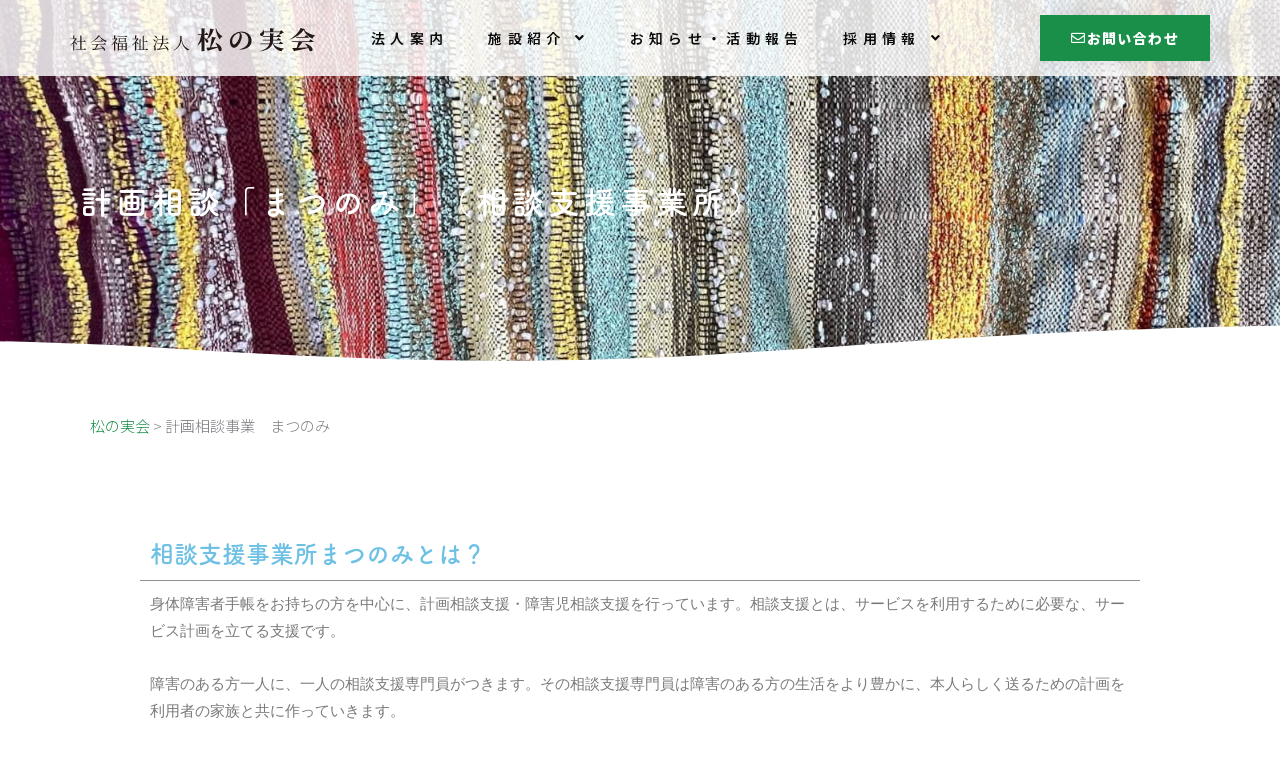

--- FILE ---
content_type: text/css
request_url: https://matsunomi-kai.com/wp-content/uploads/jet-menu/jet-menu-general.css?ver=1568349325
body_size: 231
content:
.jet-menu .jet-menu-item .top-level-link .jet-menu-icon {align-self:center; order:-1; }.jet-menu .jet-menu-item .sub-level-link .jet-menu-icon {align-self:center; order:-1; }.jet-menu .jet-menu-item .top-level-link .jet-menu-badge {flex:0 0 100%; width:0; order:-2; text-align:right; }.jet-menu .jet-menu-item .sub-level-link .jet-menu-badge {flex:0 0 100%; width:0; order:-2; text-align:right; }.jet-menu .jet-menu-item .top-level-link .jet-dropdown-arrow {align-self:center; order:2; }.jet-menu .jet-menu-item .sub-level-link .jet-dropdown-arrow {align-self:center; order:2; margin-left:auto !important; }.jet-menu  {justify-content:center !important; }.jet-menu ul.jet-sub-menu {min-width:200px; }.jet-mobile-menu-active .jet-menu-container .jet-mobile-menu-toggle-button {background-color:#0c5b15; }.jet-desktop-menu-active .jet-menu > .jet-menu-item {max-width:84%; }.jet-menu .jet-menu-badge {display:block; }.jet-menu-item-799 > .jet-sub-mega-menu {width:360px !important;; }.jet-menu-item-804 > .jet-sub-mega-menu {width:360px !important;; }

--- FILE ---
content_type: text/css
request_url: https://matsunomi-kai.com/wp-content/uploads/elementor/css/post-269.css?ver=1765177428
body_size: 1499
content:
.elementor-269 .elementor-element.elementor-element-f1fe94c > .elementor-element-populated{margin:0px 0px 0px 0px;--e-column-margin-right:0px;--e-column-margin-left:0px;}.elementor-widget-heading .elementor-heading-title{font-family:var( --e-global-typography-primary-font-family ), Sans-serif;font-weight:var( --e-global-typography-primary-font-weight );color:var( --e-global-color-primary );}.elementor-269 .elementor-element.elementor-element-6139928 > .elementor-widget-container{padding:60px 0px 0px 0px;}.elementor-269 .elementor-element.elementor-element-6139928{z-index:1;}.elementor-269 .elementor-element.elementor-element-6139928 .elementor-heading-title{font-family:"fot-tsukuardgothic-std", Sans-serif;font-size:32px;letter-spacing:4px;color:#ffffff;}.elementor-269 .elementor-element.elementor-element-224e85a:not(.elementor-motion-effects-element-type-background), .elementor-269 .elementor-element.elementor-element-224e85a > .elementor-motion-effects-container > .elementor-motion-effects-layer{background-image:url("https://matsunomi-kai.com/wp-content/uploads/2019/09/IMG_0592-コピー.jpg");background-size:cover;}.elementor-269 .elementor-element.elementor-element-224e85a > .elementor-background-overlay{background-color:rgba(0,0,0,0.87);opacity:0.5;transition:background 0.3s, border-radius 0.3s, opacity 0.3s;}.elementor-269 .elementor-element.elementor-element-224e85a > .elementor-container{min-height:380px;}.elementor-269 .elementor-element.elementor-element-224e85a{transition:background 0.3s, border 0.3s, border-radius 0.3s, box-shadow 0.3s;margin-top:-94px;margin-bottom:0px;}.elementor-269 .elementor-element.elementor-element-224e85a > .elementor-shape-bottom .elementor-shape-fill{fill:#ffffff;}.elementor-269 .elementor-element.elementor-element-224e85a > .elementor-shape-bottom svg{width:calc(179% + 1.3px);height:39px;transform:translateX(-50%) rotateY(180deg);}.elementor-269 .elementor-element.elementor-element-224e85a > .elementor-shape-bottom{z-index:2;pointer-events:none;}.elementor-269 .elementor-element.elementor-element-b391c1e > .elementor-element-populated{border-style:solid;border-width:0px 0px 1px 0px;border-color:#919191;}.elementor-269 .elementor-element.elementor-element-687a507 .elementor-heading-title{font-family:"fot-tsukuardgothic-std", Sans-serif;font-size:24px;}.elementor-269 .elementor-element.elementor-element-e62e0c6 > .elementor-container{max-width:1000px;}.elementor-widget-text-editor{font-family:var( --e-global-typography-text-font-family ), Sans-serif;font-weight:var( --e-global-typography-text-font-weight );color:var( --e-global-color-text );}.elementor-widget-text-editor.elementor-drop-cap-view-stacked .elementor-drop-cap{background-color:var( --e-global-color-primary );}.elementor-widget-text-editor.elementor-drop-cap-view-framed .elementor-drop-cap, .elementor-widget-text-editor.elementor-drop-cap-view-default .elementor-drop-cap{color:var( --e-global-color-primary );border-color:var( --e-global-color-primary );}.elementor-269 .elementor-element.elementor-element-00e881b > .elementor-container{max-width:1000px;}.elementor-269 .elementor-element.elementor-element-9dc8f80{--spacer-size:30px;}.elementor-269 .elementor-element.elementor-element-e3daf16 > .elementor-element-populated{border-style:solid;border-width:0px 0px 1px 0px;border-color:#919191;}.elementor-269 .elementor-element.elementor-element-6a0e5ae .elementor-heading-title{font-family:"fot-tsukuardgothic-std", Sans-serif;font-size:24px;}.elementor-269 .elementor-element.elementor-element-ff1e0fa > .elementor-container{max-width:1000px;}.elementor-bc-flex-widget .elementor-269 .elementor-element.elementor-element-968b6f9.elementor-column .elementor-widget-wrap{align-items:center;}.elementor-269 .elementor-element.elementor-element-968b6f9.elementor-column.elementor-element[data-element_type="column"] > .elementor-widget-wrap.elementor-element-populated{align-content:center;align-items:center;}.elementor-269 .elementor-element.elementor-element-d8ad304 > .elementor-widget-container{margin:0px 0px -24px 0px;}.elementor-269 .elementor-element.elementor-element-ad5cf4b > .elementor-container{max-width:1000px;}.elementor-269 .elementor-element.elementor-element-ad5cf4b{margin-top:0px;margin-bottom:4px;}.elementor-269 .elementor-element.elementor-element-0cc63bf{--spacer-size:50px;}.elementor-269 .elementor-element.elementor-element-7c9e323 > .elementor-element-populated{border-style:solid;border-width:0px 0px 1px 0px;border-color:#919191;}.elementor-269 .elementor-element.elementor-element-0153294 .elementor-heading-title{font-family:"fot-tsukuardgothic-std", Sans-serif;font-size:24px;}.elementor-269 .elementor-element.elementor-element-de8ffca > .elementor-container{max-width:1000px;}.elementor-bc-flex-widget .elementor-269 .elementor-element.elementor-element-cb49e3a.elementor-column .elementor-widget-wrap{align-items:center;}.elementor-269 .elementor-element.elementor-element-cb49e3a.elementor-column.elementor-element[data-element_type="column"] > .elementor-widget-wrap.elementor-element-populated{align-content:center;align-items:center;}.elementor-269 .elementor-element.elementor-element-4467001 > .elementor-widget-container{margin:0px 0px 6px 0px;}.elementor-269 .elementor-element.elementor-element-4467001 .elementor-heading-title{font-family:"fot-tsukuardgothic-std", Sans-serif;font-size:18px;color:#0c0c0c;}.elementor-269 .elementor-element.elementor-element-b872861 > .elementor-widget-container{margin:0px 0px -24px 0px;}.elementor-269 .elementor-element.elementor-element-7aea14e > .elementor-container{max-width:1000px;}.elementor-269 .elementor-element.elementor-element-7aea14e{margin-top:0px;margin-bottom:4px;}.elementor-bc-flex-widget .elementor-269 .elementor-element.elementor-element-7e3ad17.elementor-column .elementor-widget-wrap{align-items:center;}.elementor-269 .elementor-element.elementor-element-7e3ad17.elementor-column.elementor-element[data-element_type="column"] > .elementor-widget-wrap.elementor-element-populated{align-content:center;align-items:center;}.elementor-269 .elementor-element.elementor-element-dff02a6 > .elementor-widget-container{margin:0px 0px 6px 0px;}.elementor-269 .elementor-element.elementor-element-dff02a6 .elementor-heading-title{font-family:"fot-tsukuardgothic-std", Sans-serif;font-size:18px;color:#0c0c0c;}.elementor-269 .elementor-element.elementor-element-de3062f > .elementor-widget-container{margin:0px 0px -24px 0px;}.elementor-269 .elementor-element.elementor-element-959e430 > .elementor-container{max-width:1000px;}.elementor-269 .elementor-element.elementor-element-959e430{margin-top:0px;margin-bottom:4px;}.elementor-bc-flex-widget .elementor-269 .elementor-element.elementor-element-6c6bb5c.elementor-column .elementor-widget-wrap{align-items:center;}.elementor-269 .elementor-element.elementor-element-6c6bb5c.elementor-column.elementor-element[data-element_type="column"] > .elementor-widget-wrap.elementor-element-populated{align-content:center;align-items:center;}.elementor-269 .elementor-element.elementor-element-8fc3041 > .elementor-widget-container{margin:0px 0px 6px 0px;}.elementor-269 .elementor-element.elementor-element-8fc3041 .elementor-heading-title{font-family:"fot-tsukuardgothic-std", Sans-serif;font-size:18px;color:#0c0c0c;}.elementor-269 .elementor-element.elementor-element-d42ef86 > .elementor-widget-container{margin:0px 0px -24px 0px;}.elementor-269 .elementor-element.elementor-element-e82b9ea > .elementor-container{max-width:1000px;}.elementor-269 .elementor-element.elementor-element-e82b9ea{margin-top:0px;margin-bottom:4px;}.elementor-269 .elementor-element.elementor-element-3cb9394{--spacer-size:50px;}.elementor-269 .elementor-element.elementor-element-b3815f8 > .elementor-container > .elementor-column > .elementor-widget-wrap{align-content:center;align-items:center;}.elementor-269 .elementor-element.elementor-element-dd4204a:not(.elementor-motion-effects-element-type-background) > .elementor-widget-wrap, .elementor-269 .elementor-element.elementor-element-dd4204a > .elementor-widget-wrap > .elementor-motion-effects-container > .elementor-motion-effects-layer{background-color:#f2eed2;}.elementor-269 .elementor-element.elementor-element-dd4204a > .elementor-element-populated, .elementor-269 .elementor-element.elementor-element-dd4204a > .elementor-element-populated > .elementor-background-overlay, .elementor-269 .elementor-element.elementor-element-dd4204a > .elementor-background-slideshow{border-radius:10px 10px 10px 10px;}.elementor-269 .elementor-element.elementor-element-dd4204a > .elementor-element-populated{transition:background 0.3s, border 0.3s, border-radius 0.3s, box-shadow 0.3s;}.elementor-269 .elementor-element.elementor-element-dd4204a > .elementor-element-populated > .elementor-background-overlay{transition:background 0.3s, border-radius 0.3s, opacity 0.3s;}.elementor-bc-flex-widget .elementor-269 .elementor-element.elementor-element-fcf85e7.elementor-column .elementor-widget-wrap{align-items:center;}.elementor-269 .elementor-element.elementor-element-fcf85e7.elementor-column.elementor-element[data-element_type="column"] > .elementor-widget-wrap.elementor-element-populated{align-content:center;align-items:center;}.elementor-269 .elementor-element.elementor-element-368385a{text-align:center;}.elementor-269 .elementor-element.elementor-element-368385a .elementor-heading-title{font-family:"fot-tsukuardgothic-std", Sans-serif;font-size:24px;color:#0c0c0c;}.elementor-269 .elementor-element.elementor-element-0526d9b > .elementor-widget-container{margin:0px 0px 6px 0px;}.elementor-269 .elementor-element.elementor-element-0526d9b .elementor-heading-title{font-family:"fot-tsukuardgothic-std", Sans-serif;font-size:18px;color:#0c0c0c;}.elementor-269 .elementor-element.elementor-element-7e0aff2 > .elementor-widget-container{margin:0px 0px -24px 0px;}.elementor-269 .elementor-element.elementor-element-b3815f8 > .elementor-container{max-width:700px;}.elementor-269 .elementor-element.elementor-element-b3815f8{transition:background 0.3s, border 0.3s, border-radius 0.3s, box-shadow 0.3s;}.elementor-269 .elementor-element.elementor-element-b3815f8 > .elementor-background-overlay{transition:background 0.3s, border-radius 0.3s, opacity 0.3s;}.elementor-269 .elementor-element.elementor-element-6476541{--spacer-size:50px;}@media(min-width:768px){.elementor-269 .elementor-element.elementor-element-fcf85e7{width:42.5%;}.elementor-269 .elementor-element.elementor-element-edc4a64{width:57.5%;}}@media(max-width:1024px){.elementor-269 .elementor-element.elementor-element-224e85a > .elementor-container{min-height:400px;}.elementor-269 .elementor-element.elementor-element-224e85a:not(.elementor-motion-effects-element-type-background), .elementor-269 .elementor-element.elementor-element-224e85a > .elementor-motion-effects-container > .elementor-motion-effects-layer{background-position:-143px 39px;}}@media(max-width:767px){.elementor-269 .elementor-element.elementor-element-224e85a > .elementor-container{min-height:400px;}.elementor-269 .elementor-element.elementor-element-224e85a:not(.elementor-motion-effects-element-type-background), .elementor-269 .elementor-element.elementor-element-224e85a > .elementor-motion-effects-container > .elementor-motion-effects-layer{background-position:-44px 0px;}}/* Start Custom Fonts CSS */@font-face {
	font-family: 'fot-tsukuardgothic-std';
	font-style: normal;
	font-weight: normal;
	font-display: auto;
	src: ;
}
/* End Custom Fonts CSS */

--- FILE ---
content_type: text/css
request_url: https://matsunomi-kai.com/wp-content/uploads/elementor/css/post-30.css?ver=1765177062
body_size: 1498
content:
.elementor-30 .elementor-element.elementor-element-cf48e30 > .elementor-container > .elementor-column > .elementor-widget-wrap{align-content:center;align-items:center;}.elementor-widget-theme-site-logo .widget-image-caption{color:var( --e-global-color-text );font-family:var( --e-global-typography-text-font-family ), Sans-serif;font-weight:var( --e-global-typography-text-font-weight );}.elementor-30 .elementor-element.elementor-element-30af778{text-align:left;}.elementor-30 .elementor-element.elementor-element-30af778 img{width:286px;}.elementor-30 .elementor-element.elementor-element-d968feb .jet-menu .jet-menu-item:hover > .top-level-link{background-color:#a8a8a8;color:#ffffff;margin:20px 10px 20px 10px;}.elementor-30 .elementor-element.elementor-element-d968feb .jet-menu div.jet-sub-mega-menu{background-color:rgba(35,164,85,0);}.elementor-30 .elementor-element.elementor-element-d968feb .jet-menu{justify-content:center !important;}.jet-desktop-menu-active .elementor-30 .elementor-element.elementor-element-d968feb .jet-menu > .jet-menu-item{flex-grow:0;}.elementor-30 .elementor-element.elementor-element-d968feb .jet-menu .jet-menu-item .top-level-link{font-family:"Noto Sans JP", Sans-serif;font-size:14px;font-weight:600;letter-spacing:5.3px;color:#0c0c0c;margin:20px 10px 20px 10px;}.elementor-30 .elementor-element.elementor-element-d968feb .jet-menu ul.jet-sub-menu{min-width:191px;}.elementor-widget-button .elementor-button{background-color:var( --e-global-color-accent );font-family:var( --e-global-typography-accent-font-family ), Sans-serif;font-weight:var( --e-global-typography-accent-font-weight );}.elementor-30 .elementor-element.elementor-element-d2ddc6b .elementor-button{background-color:#1a8f49;font-family:"Noto Sans JP", Sans-serif;font-size:14px;font-weight:900;text-transform:uppercase;letter-spacing:1.4px;box-shadow:0px 0px 27px 0px rgba(0,0,0,0.12);border-style:solid;border-width:1px 1px 1px 1px;border-color:#1a8f49;border-radius:0px 0px 0px 0px;}.elementor-30 .elementor-element.elementor-element-d2ddc6b .elementor-button:hover, .elementor-30 .elementor-element.elementor-element-d2ddc6b .elementor-button:focus{background-color:#ffffff;color:#1a8f49;}.elementor-30 .elementor-element.elementor-element-d2ddc6b .elementor-button-content-wrapper{flex-direction:row;}.elementor-30 .elementor-element.elementor-element-d2ddc6b .elementor-button .elementor-button-content-wrapper{gap:14px;}.elementor-30 .elementor-element.elementor-element-d2ddc6b .elementor-button:hover svg, .elementor-30 .elementor-element.elementor-element-d2ddc6b .elementor-button:focus svg{fill:#1a8f49;}.elementor-30 .elementor-element.elementor-element-cf48e30:not(.elementor-motion-effects-element-type-background), .elementor-30 .elementor-element.elementor-element-cf48e30 > .elementor-motion-effects-container > .elementor-motion-effects-layer{background-color:rgba(255,255,255,0.82);}.elementor-30 .elementor-element.elementor-element-cf48e30 > .elementor-container{min-height:71px;}.elementor-30 .elementor-element.elementor-element-cf48e30 > .elementor-background-overlay{opacity:0.31;transition:background 0.3s, border-radius 0.3s, opacity 0.3s;}.elementor-30 .elementor-element.elementor-element-cf48e30{transition:background 0.3s, border 0.3s, border-radius 0.3s, box-shadow 0.3s;margin-top:0px;margin-bottom:0px;z-index:3;}.elementor-30 .elementor-element.elementor-element-b89a342 > .elementor-container > .elementor-column > .elementor-widget-wrap{align-content:center;align-items:center;}.elementor-30 .elementor-element.elementor-element-f84f184{text-align:left;}.elementor-30 .elementor-element.elementor-element-f84f184 img{width:286px;}.elementor-30 .elementor-element.elementor-element-5ae1f0e .jet-menu .jet-menu-item:hover > .top-level-link{background-color:#a8a8a8;color:#ffffff;margin:20px 10px 20px 10px;}.elementor-30 .elementor-element.elementor-element-5ae1f0e .jet-menu div.jet-sub-mega-menu{background-color:rgba(35,164,85,0);}.elementor-30 .elementor-element.elementor-element-5ae1f0e .jet-menu{justify-content:center !important;}.jet-desktop-menu-active .elementor-30 .elementor-element.elementor-element-5ae1f0e .jet-menu > .jet-menu-item{flex-grow:0;}.elementor-30 .elementor-element.elementor-element-5ae1f0e .jet-menu .jet-menu-item .top-level-link{font-family:"Noto Sans JP", Sans-serif;font-size:14px;font-weight:600;letter-spacing:5.3px;color:#0c0c0c;margin:20px 10px 20px 10px;}.elementor-30 .elementor-element.elementor-element-5ae1f0e .jet-menu ul.jet-sub-menu{min-width:191px;}.elementor-30 .elementor-element.elementor-element-b89a342:not(.elementor-motion-effects-element-type-background), .elementor-30 .elementor-element.elementor-element-b89a342 > .elementor-motion-effects-container > .elementor-motion-effects-layer{background-color:rgba(255,255,255,0.82);}.elementor-30 .elementor-element.elementor-element-b89a342 > .elementor-container{min-height:71px;}.elementor-30 .elementor-element.elementor-element-b89a342 > .elementor-background-overlay{opacity:0.31;transition:background 0.3s, border-radius 0.3s, opacity 0.3s;}.elementor-30 .elementor-element.elementor-element-b89a342{transition:background 0.3s, border 0.3s, border-radius 0.3s, box-shadow 0.3s;margin-top:0px;margin-bottom:0px;z-index:3;}.elementor-theme-builder-content-area{height:400px;}.elementor-location-header:before, .elementor-location-footer:before{content:"";display:table;clear:both;}@media(max-width:1024px){.elementor-30 .elementor-element.elementor-element-cf48e30{padding:20px 20px 20px 20px;}.elementor-30 .elementor-element.elementor-element-b89a342{padding:0px 20px 0px 20px;}}@media(min-width:768px){.elementor-30 .elementor-element.elementor-element-3faf201{width:21.491%;}.elementor-30 .elementor-element.elementor-element-8d4baf0{width:60.176%;}.elementor-30 .elementor-element.elementor-element-b689c80{width:18.333%;}.elementor-30 .elementor-element.elementor-element-62b7ec6{width:21.579%;}.elementor-30 .elementor-element.elementor-element-d68c4c9{width:78.421%;}}@media(max-width:1024px) and (min-width:768px){.elementor-30 .elementor-element.elementor-element-3faf201{width:30%;}.elementor-30 .elementor-element.elementor-element-8d4baf0{width:70%;}.elementor-30 .elementor-element.elementor-element-b689c80{width:20%;}.elementor-30 .elementor-element.elementor-element-62b7ec6{width:30%;}.elementor-30 .elementor-element.elementor-element-d68c4c9{width:70%;}}@media(max-width:767px){.elementor-30 .elementor-element.elementor-element-3faf201{width:65%;}.elementor-30 .elementor-element.elementor-element-3faf201 > .elementor-element-populated{margin:0px 0px 0px 0px;--e-column-margin-right:0px;--e-column-margin-left:0px;}.elementor-30 .elementor-element.elementor-element-30af778{text-align:left;}.elementor-30 .elementor-element.elementor-element-30af778 img{max-width:100%;}.elementor-30 .elementor-element.elementor-element-8d4baf0{width:35%;}.elementor-30 .elementor-element.elementor-element-8d4baf0 > .elementor-element-populated{margin:0px 0px 0px 0px;--e-column-margin-right:0px;--e-column-margin-left:0px;}.elementor-30 .elementor-element.elementor-element-b689c80{width:50%;}.elementor-30 .elementor-element.elementor-element-cf48e30{padding:20px 20px 20px 20px;}.elementor-30 .elementor-element.elementor-element-62b7ec6{width:65%;}.elementor-30 .elementor-element.elementor-element-62b7ec6 > .elementor-element-populated{margin:0px 0px 0px 0px;--e-column-margin-right:0px;--e-column-margin-left:0px;}.elementor-30 .elementor-element.elementor-element-f84f184{text-align:left;}.elementor-30 .elementor-element.elementor-element-f84f184 img{max-width:100%;}.elementor-30 .elementor-element.elementor-element-d68c4c9{width:35%;}.elementor-30 .elementor-element.elementor-element-d68c4c9 > .elementor-element-populated{margin:0px 0px 0px 0px;--e-column-margin-right:0px;--e-column-margin-left:0px;}.elementor-30 .elementor-element.elementor-element-b89a342{padding:0px 20px 0px 20px;}}/* Start custom CSS for jet-mega-menu, class: .elementor-element-5ae1f0e */.mobile .jet-dropdown-arrow{
    width: 100% !important;
    position: absolute;
    left: 0;
        height: auto;
    padding: 21px;
    margin: 0;
}
.mobile .jet-menu-item{
    border-style: solid;
    border-width:0 0 1px 0;
}

.mobile .top-level-link{
    margin: 0px !important;
}
.mobile .top-level-link,.sub-level-link{
    background-color: #eee;
}

.mobile .jet-sub-menu{
    width: 100% !important;
    padding: 0px !important;
}
.mobile .jet-sub-menu li{
    border: none !important;
    
}

.mobile .jet-menu-item .jet-sub-menu>li>a {
        padding: 10px 20px !important;  
}

.mobile .jet-menu>.jet-menu-item>a {
    
    padding: 20px !important;
}

.mobile .jet-menu-title {
    color: #000 !important;   
}

.elementor-30 .elementor-element.elementor-element-5ae1f0e a{
    transition: 0.3s;
}
.elementor-30 .elementor-element.elementor-element-5ae1f0e a:hover{
    opacity: 0.8;
  
}/* End custom CSS */
/* Start custom CSS for jet-mega-menu, class: .elementor-element-5ae1f0e */.mobile .jet-dropdown-arrow{
    width: 100% !important;
    position: absolute;
    left: 0;
        height: auto;
    padding: 21px;
    margin: 0;
}
.mobile .jet-menu-item{
    border-style: solid;
    border-width:0 0 1px 0;
}

.mobile .top-level-link{
    margin: 0px !important;
}
.mobile .top-level-link,.sub-level-link{
    background-color: #eee;
}

.mobile .jet-sub-menu{
    width: 100% !important;
    padding: 0px !important;
}
.mobile .jet-sub-menu li{
    border: none !important;
    
}

.mobile .jet-menu-item .jet-sub-menu>li>a {
        padding: 10px 20px !important;  
}

.mobile .jet-menu>.jet-menu-item>a {
    
    padding: 20px !important;
}

.mobile .jet-menu-title {
    color: #000 !important;   
}

.elementor-30 .elementor-element.elementor-element-5ae1f0e a{
    transition: 0.3s;
}
.elementor-30 .elementor-element.elementor-element-5ae1f0e a:hover{
    opacity: 0.8;
  
}/* End custom CSS */
/* Start custom CSS for section, class: .elementor-element-b89a342 */.jet-mobile-menu-cover{
    z-index: 2;    
}/* End custom CSS */

--- FILE ---
content_type: text/css
request_url: https://matsunomi-kai.com/wp-content/uploads/elementor/css/post-119.css?ver=1765177062
body_size: 1820
content:
.elementor-widget-icon-list .elementor-icon-list-item:not(:last-child):after{border-color:var( --e-global-color-text );}.elementor-widget-icon-list .elementor-icon-list-icon i{color:var( --e-global-color-primary );}.elementor-widget-icon-list .elementor-icon-list-icon svg{fill:var( --e-global-color-primary );}.elementor-widget-icon-list .elementor-icon-list-item > .elementor-icon-list-text, .elementor-widget-icon-list .elementor-icon-list-item > a{font-family:var( --e-global-typography-text-font-family ), Sans-serif;font-weight:var( --e-global-typography-text-font-weight );}.elementor-widget-icon-list .elementor-icon-list-text{color:var( --e-global-color-secondary );}.elementor-119 .elementor-element.elementor-element-3ad3c411 .elementor-icon-list-items:not(.elementor-inline-items) .elementor-icon-list-item:not(:last-child){padding-block-end:calc(5px/2);}.elementor-119 .elementor-element.elementor-element-3ad3c411 .elementor-icon-list-items:not(.elementor-inline-items) .elementor-icon-list-item:not(:first-child){margin-block-start:calc(5px/2);}.elementor-119 .elementor-element.elementor-element-3ad3c411 .elementor-icon-list-items.elementor-inline-items .elementor-icon-list-item{margin-inline:calc(5px/2);}.elementor-119 .elementor-element.elementor-element-3ad3c411 .elementor-icon-list-items.elementor-inline-items{margin-inline:calc(-5px/2);}.elementor-119 .elementor-element.elementor-element-3ad3c411 .elementor-icon-list-items.elementor-inline-items .elementor-icon-list-item:after{inset-inline-end:calc(-5px/2);}.elementor-119 .elementor-element.elementor-element-3ad3c411 .elementor-icon-list-icon i{transition:color 0.3s;}.elementor-119 .elementor-element.elementor-element-3ad3c411 .elementor-icon-list-icon svg{transition:fill 0.3s;}.elementor-119 .elementor-element.elementor-element-3ad3c411{--e-icon-list-icon-size:0px;--icon-vertical-offset:0px;}.elementor-119 .elementor-element.elementor-element-3ad3c411 .elementor-icon-list-icon{padding-inline-end:0px;}.elementor-119 .elementor-element.elementor-element-3ad3c411 .elementor-icon-list-item > .elementor-icon-list-text, .elementor-119 .elementor-element.elementor-element-3ad3c411 .elementor-icon-list-item > a{font-family:"Noto Sans JP", Sans-serif;font-size:14px;font-weight:400;letter-spacing:1.4px;}.elementor-119 .elementor-element.elementor-element-3ad3c411 .elementor-icon-list-text{color:#ffffff;transition:color 0.3s;}.elementor-119 .elementor-element.elementor-element-8228e0b .elementor-icon-list-items:not(.elementor-inline-items) .elementor-icon-list-item:not(:last-child){padding-block-end:calc(5px/2);}.elementor-119 .elementor-element.elementor-element-8228e0b .elementor-icon-list-items:not(.elementor-inline-items) .elementor-icon-list-item:not(:first-child){margin-block-start:calc(5px/2);}.elementor-119 .elementor-element.elementor-element-8228e0b .elementor-icon-list-items.elementor-inline-items .elementor-icon-list-item{margin-inline:calc(5px/2);}.elementor-119 .elementor-element.elementor-element-8228e0b .elementor-icon-list-items.elementor-inline-items{margin-inline:calc(-5px/2);}.elementor-119 .elementor-element.elementor-element-8228e0b .elementor-icon-list-items.elementor-inline-items .elementor-icon-list-item:after{inset-inline-end:calc(-5px/2);}.elementor-119 .elementor-element.elementor-element-8228e0b .elementor-icon-list-icon i{transition:color 0.3s;}.elementor-119 .elementor-element.elementor-element-8228e0b .elementor-icon-list-icon svg{transition:fill 0.3s;}.elementor-119 .elementor-element.elementor-element-8228e0b{--e-icon-list-icon-size:0px;--icon-vertical-offset:0px;}.elementor-119 .elementor-element.elementor-element-8228e0b .elementor-icon-list-icon{padding-inline-end:0px;}.elementor-119 .elementor-element.elementor-element-8228e0b .elementor-icon-list-item > .elementor-icon-list-text, .elementor-119 .elementor-element.elementor-element-8228e0b .elementor-icon-list-item > a{font-family:"Noto Sans JP", Sans-serif;font-size:14px;font-weight:400;letter-spacing:1.4px;}.elementor-119 .elementor-element.elementor-element-8228e0b .elementor-icon-list-text{color:#ffffff;transition:color 0.3s;}.elementor-119 .elementor-element.elementor-element-33a22ed .elementor-icon-list-items:not(.elementor-inline-items) .elementor-icon-list-item:not(:last-child){padding-block-end:calc(5px/2);}.elementor-119 .elementor-element.elementor-element-33a22ed .elementor-icon-list-items:not(.elementor-inline-items) .elementor-icon-list-item:not(:first-child){margin-block-start:calc(5px/2);}.elementor-119 .elementor-element.elementor-element-33a22ed .elementor-icon-list-items.elementor-inline-items .elementor-icon-list-item{margin-inline:calc(5px/2);}.elementor-119 .elementor-element.elementor-element-33a22ed .elementor-icon-list-items.elementor-inline-items{margin-inline:calc(-5px/2);}.elementor-119 .elementor-element.elementor-element-33a22ed .elementor-icon-list-items.elementor-inline-items .elementor-icon-list-item:after{inset-inline-end:calc(-5px/2);}.elementor-119 .elementor-element.elementor-element-33a22ed .elementor-icon-list-icon i{transition:color 0.3s;}.elementor-119 .elementor-element.elementor-element-33a22ed .elementor-icon-list-icon svg{transition:fill 0.3s;}.elementor-119 .elementor-element.elementor-element-33a22ed{--e-icon-list-icon-size:0px;--icon-vertical-offset:0px;}.elementor-119 .elementor-element.elementor-element-33a22ed .elementor-icon-list-icon{padding-inline-end:0px;}.elementor-119 .elementor-element.elementor-element-33a22ed .elementor-icon-list-item > .elementor-icon-list-text, .elementor-119 .elementor-element.elementor-element-33a22ed .elementor-icon-list-item > a{font-family:"Noto Sans JP", Sans-serif;font-size:14px;font-weight:400;letter-spacing:1.4px;}.elementor-119 .elementor-element.elementor-element-33a22ed .elementor-icon-list-text{color:#ffffff;transition:color 0.3s;}.elementor-119 .elementor-element.elementor-element-cd74e7f .elementor-icon-list-items:not(.elementor-inline-items) .elementor-icon-list-item:not(:last-child){padding-block-end:calc(5px/2);}.elementor-119 .elementor-element.elementor-element-cd74e7f .elementor-icon-list-items:not(.elementor-inline-items) .elementor-icon-list-item:not(:first-child){margin-block-start:calc(5px/2);}.elementor-119 .elementor-element.elementor-element-cd74e7f .elementor-icon-list-items.elementor-inline-items .elementor-icon-list-item{margin-inline:calc(5px/2);}.elementor-119 .elementor-element.elementor-element-cd74e7f .elementor-icon-list-items.elementor-inline-items{margin-inline:calc(-5px/2);}.elementor-119 .elementor-element.elementor-element-cd74e7f .elementor-icon-list-items.elementor-inline-items .elementor-icon-list-item:after{inset-inline-end:calc(-5px/2);}.elementor-119 .elementor-element.elementor-element-cd74e7f .elementor-icon-list-icon i{transition:color 0.3s;}.elementor-119 .elementor-element.elementor-element-cd74e7f .elementor-icon-list-icon svg{transition:fill 0.3s;}.elementor-119 .elementor-element.elementor-element-cd74e7f{--e-icon-list-icon-size:0px;--icon-vertical-offset:0px;}.elementor-119 .elementor-element.elementor-element-cd74e7f .elementor-icon-list-icon{padding-inline-end:0px;}.elementor-119 .elementor-element.elementor-element-cd74e7f .elementor-icon-list-item > .elementor-icon-list-text, .elementor-119 .elementor-element.elementor-element-cd74e7f .elementor-icon-list-item > a{font-family:"Noto Sans JP", Sans-serif;font-size:14px;font-weight:400;letter-spacing:1.4px;}.elementor-119 .elementor-element.elementor-element-cd74e7f .elementor-icon-list-text{color:#ffffff;transition:color 0.3s;}.elementor-119 .elementor-element.elementor-element-afa207f .elementor-icon-list-items:not(.elementor-inline-items) .elementor-icon-list-item:not(:last-child){padding-block-end:calc(5px/2);}.elementor-119 .elementor-element.elementor-element-afa207f .elementor-icon-list-items:not(.elementor-inline-items) .elementor-icon-list-item:not(:first-child){margin-block-start:calc(5px/2);}.elementor-119 .elementor-element.elementor-element-afa207f .elementor-icon-list-items.elementor-inline-items .elementor-icon-list-item{margin-inline:calc(5px/2);}.elementor-119 .elementor-element.elementor-element-afa207f .elementor-icon-list-items.elementor-inline-items{margin-inline:calc(-5px/2);}.elementor-119 .elementor-element.elementor-element-afa207f .elementor-icon-list-items.elementor-inline-items .elementor-icon-list-item:after{inset-inline-end:calc(-5px/2);}.elementor-119 .elementor-element.elementor-element-afa207f .elementor-icon-list-icon i{transition:color 0.3s;}.elementor-119 .elementor-element.elementor-element-afa207f .elementor-icon-list-icon svg{transition:fill 0.3s;}.elementor-119 .elementor-element.elementor-element-afa207f{--e-icon-list-icon-size:0px;--icon-vertical-offset:0px;}.elementor-119 .elementor-element.elementor-element-afa207f .elementor-icon-list-icon{padding-inline-end:0px;}.elementor-119 .elementor-element.elementor-element-afa207f .elementor-icon-list-item > .elementor-icon-list-text, .elementor-119 .elementor-element.elementor-element-afa207f .elementor-icon-list-item > a{font-family:"Noto Sans JP", Sans-serif;font-size:14px;font-weight:400;letter-spacing:1.4px;}.elementor-119 .elementor-element.elementor-element-afa207f .elementor-icon-list-text{color:#ffffff;transition:color 0.3s;}.elementor-119 .elementor-element.elementor-element-7cd21f:not(.elementor-motion-effects-element-type-background), .elementor-119 .elementor-element.elementor-element-7cd21f > .elementor-motion-effects-container > .elementor-motion-effects-layer{background-color:#0c5b15;}.elementor-119 .elementor-element.elementor-element-7cd21f > .elementor-container{max-width:1080px;}.elementor-119 .elementor-element.elementor-element-7cd21f{transition:background 0.3s, border 0.3s, border-radius 0.3s, box-shadow 0.3s;padding:30px 0px 10px 0px;}.elementor-119 .elementor-element.elementor-element-7cd21f > .elementor-background-overlay{transition:background 0.3s, border-radius 0.3s, opacity 0.3s;}.elementor-119 .elementor-element.elementor-element-be75cf3 .elementor-icon-list-items:not(.elementor-inline-items) .elementor-icon-list-item:not(:last-child){padding-block-end:calc(5px/2);}.elementor-119 .elementor-element.elementor-element-be75cf3 .elementor-icon-list-items:not(.elementor-inline-items) .elementor-icon-list-item:not(:first-child){margin-block-start:calc(5px/2);}.elementor-119 .elementor-element.elementor-element-be75cf3 .elementor-icon-list-items.elementor-inline-items .elementor-icon-list-item{margin-inline:calc(5px/2);}.elementor-119 .elementor-element.elementor-element-be75cf3 .elementor-icon-list-items.elementor-inline-items{margin-inline:calc(-5px/2);}.elementor-119 .elementor-element.elementor-element-be75cf3 .elementor-icon-list-items.elementor-inline-items .elementor-icon-list-item:after{inset-inline-end:calc(-5px/2);}.elementor-119 .elementor-element.elementor-element-be75cf3 .elementor-icon-list-icon i{transition:color 0.3s;}.elementor-119 .elementor-element.elementor-element-be75cf3 .elementor-icon-list-icon svg{transition:fill 0.3s;}.elementor-119 .elementor-element.elementor-element-be75cf3{--e-icon-list-icon-size:0px;--icon-vertical-offset:0px;}.elementor-119 .elementor-element.elementor-element-be75cf3 .elementor-icon-list-icon{padding-inline-end:0px;}.elementor-119 .elementor-element.elementor-element-be75cf3 .elementor-icon-list-item > .elementor-icon-list-text, .elementor-119 .elementor-element.elementor-element-be75cf3 .elementor-icon-list-item > a{font-family:"Noto Sans JP", Sans-serif;font-size:14px;font-weight:400;letter-spacing:1.4px;}.elementor-119 .elementor-element.elementor-element-be75cf3 .elementor-icon-list-text{color:#ffffff;transition:color 0.3s;}.elementor-119 .elementor-element.elementor-element-53f87c9 .elementor-icon-list-items:not(.elementor-inline-items) .elementor-icon-list-item:not(:last-child){padding-block-end:calc(5px/2);}.elementor-119 .elementor-element.elementor-element-53f87c9 .elementor-icon-list-items:not(.elementor-inline-items) .elementor-icon-list-item:not(:first-child){margin-block-start:calc(5px/2);}.elementor-119 .elementor-element.elementor-element-53f87c9 .elementor-icon-list-items.elementor-inline-items .elementor-icon-list-item{margin-inline:calc(5px/2);}.elementor-119 .elementor-element.elementor-element-53f87c9 .elementor-icon-list-items.elementor-inline-items{margin-inline:calc(-5px/2);}.elementor-119 .elementor-element.elementor-element-53f87c9 .elementor-icon-list-items.elementor-inline-items .elementor-icon-list-item:after{inset-inline-end:calc(-5px/2);}.elementor-119 .elementor-element.elementor-element-53f87c9 .elementor-icon-list-icon i{transition:color 0.3s;}.elementor-119 .elementor-element.elementor-element-53f87c9 .elementor-icon-list-icon svg{transition:fill 0.3s;}.elementor-119 .elementor-element.elementor-element-53f87c9{--e-icon-list-icon-size:0px;--icon-vertical-offset:0px;}.elementor-119 .elementor-element.elementor-element-53f87c9 .elementor-icon-list-icon{padding-inline-end:0px;}.elementor-119 .elementor-element.elementor-element-53f87c9 .elementor-icon-list-item > .elementor-icon-list-text, .elementor-119 .elementor-element.elementor-element-53f87c9 .elementor-icon-list-item > a{font-family:"Noto Sans JP", Sans-serif;font-size:14px;font-weight:400;letter-spacing:1.4px;}.elementor-119 .elementor-element.elementor-element-53f87c9 .elementor-icon-list-text{color:#ffffff;transition:color 0.3s;}.elementor-119 .elementor-element.elementor-element-c909f08:not(.elementor-motion-effects-element-type-background), .elementor-119 .elementor-element.elementor-element-c909f08 > .elementor-motion-effects-container > .elementor-motion-effects-layer{background-color:#0c5b15;}.elementor-119 .elementor-element.elementor-element-c909f08 > .elementor-container{max-width:1080px;}.elementor-119 .elementor-element.elementor-element-c909f08{transition:background 0.3s, border 0.3s, border-radius 0.3s, box-shadow 0.3s;padding:10px 0px 30px 0px;}.elementor-119 .elementor-element.elementor-element-c909f08 > .elementor-background-overlay{transition:background 0.3s, border-radius 0.3s, opacity 0.3s;}.elementor-bc-flex-widget .elementor-119 .elementor-element.elementor-element-598af32.elementor-column .elementor-widget-wrap{align-items:center;}.elementor-119 .elementor-element.elementor-element-598af32.elementor-column.elementor-element[data-element_type="column"] > .elementor-widget-wrap.elementor-element-populated{align-content:center;align-items:center;}.elementor-119 .elementor-element.elementor-element-598af32 > .elementor-widget-wrap > .elementor-widget:not(.elementor-widget__width-auto):not(.elementor-widget__width-initial):not(:last-child):not(.elementor-absolute){margin-bottom:0px;}.elementor-widget-text-editor{font-family:var( --e-global-typography-text-font-family ), Sans-serif;font-weight:var( --e-global-typography-text-font-weight );color:var( --e-global-color-text );}.elementor-widget-text-editor.elementor-drop-cap-view-stacked .elementor-drop-cap{background-color:var( --e-global-color-primary );}.elementor-widget-text-editor.elementor-drop-cap-view-framed .elementor-drop-cap, .elementor-widget-text-editor.elementor-drop-cap-view-default .elementor-drop-cap{color:var( --e-global-color-primary );border-color:var( --e-global-color-primary );}.elementor-119 .elementor-element.elementor-element-0ebb214{text-align:center;font-family:"Noto Sans JP", Sans-serif;font-size:13px;letter-spacing:1.8px;color:#ffffff;}.elementor-119 .elementor-element.elementor-element-dca13e3:not(.elementor-motion-effects-element-type-background), .elementor-119 .elementor-element.elementor-element-dca13e3 > .elementor-motion-effects-container > .elementor-motion-effects-layer{background-color:#1A8F49;}.elementor-119 .elementor-element.elementor-element-dca13e3{transition:background 0.3s, border 0.3s, border-radius 0.3s, box-shadow 0.3s;}.elementor-119 .elementor-element.elementor-element-dca13e3 > .elementor-background-overlay{transition:background 0.3s, border-radius 0.3s, opacity 0.3s;}.elementor-theme-builder-content-area{height:400px;}.elementor-location-header:before, .elementor-location-footer:before{content:"";display:table;clear:both;}@media(max-width:1024px){.elementor-119 .elementor-element.elementor-element-7cd21f{padding:60px 20px 60px 20px;}.elementor-119 .elementor-element.elementor-element-c909f08{padding:60px 20px 60px 20px;}}@media(max-width:767px){.elementor-119 .elementor-element.elementor-element-3410f4d{width:50%;}.elementor-119 .elementor-element.elementor-element-3ad3c411 .elementor-icon-list-item > .elementor-icon-list-text, .elementor-119 .elementor-element.elementor-element-3ad3c411 .elementor-icon-list-item > a{font-size:13px;}.elementor-119 .elementor-element.elementor-element-14003512{width:50%;}.elementor-119 .elementor-element.elementor-element-8228e0b .elementor-icon-list-item > .elementor-icon-list-text, .elementor-119 .elementor-element.elementor-element-8228e0b .elementor-icon-list-item > a{font-size:13px;}.elementor-119 .elementor-element.elementor-element-e71f463{width:50%;}.elementor-119 .elementor-element.elementor-element-33a22ed .elementor-icon-list-item > .elementor-icon-list-text, .elementor-119 .elementor-element.elementor-element-33a22ed .elementor-icon-list-item > a{font-size:13px;}.elementor-119 .elementor-element.elementor-element-7b76ee26{width:50%;}.elementor-119 .elementor-element.elementor-element-7b76ee26 > .elementor-element-populated{margin:40px 0px 0px 0px;--e-column-margin-right:0px;--e-column-margin-left:0px;}.elementor-119 .elementor-element.elementor-element-cd74e7f .elementor-icon-list-item > .elementor-icon-list-text, .elementor-119 .elementor-element.elementor-element-cd74e7f .elementor-icon-list-item > a{font-size:13px;}.elementor-119 .elementor-element.elementor-element-c705fd3{width:50%;}.elementor-119 .elementor-element.elementor-element-c705fd3 > .elementor-element-populated{margin:40px 0px 0px 0px;--e-column-margin-right:0px;--e-column-margin-left:0px;}.elementor-119 .elementor-element.elementor-element-afa207f .elementor-icon-list-item > .elementor-icon-list-text, .elementor-119 .elementor-element.elementor-element-afa207f .elementor-icon-list-item > a{font-size:13px;}.elementor-119 .elementor-element.elementor-element-7cd21f{padding:50px 20px 50px 20px;}.elementor-119 .elementor-element.elementor-element-ea725cd{width:50%;}.elementor-119 .elementor-element.elementor-element-be75cf3 .elementor-icon-list-item > .elementor-icon-list-text, .elementor-119 .elementor-element.elementor-element-be75cf3 .elementor-icon-list-item > a{font-size:13px;}.elementor-119 .elementor-element.elementor-element-a490afe{width:50%;}.elementor-119 .elementor-element.elementor-element-53f87c9 .elementor-icon-list-item > .elementor-icon-list-text, .elementor-119 .elementor-element.elementor-element-53f87c9 .elementor-icon-list-item > a{font-size:13px;}.elementor-119 .elementor-element.elementor-element-03c7df1{width:50%;}.elementor-119 .elementor-element.elementor-element-03c7df1 > .elementor-element-populated{margin:40px 0px 0px 0px;--e-column-margin-right:0px;--e-column-margin-left:0px;}.elementor-119 .elementor-element.elementor-element-d28c0f9{width:50%;}.elementor-119 .elementor-element.elementor-element-d28c0f9 > .elementor-element-populated{margin:40px 0px 0px 0px;--e-column-margin-right:0px;--e-column-margin-left:0px;}.elementor-119 .elementor-element.elementor-element-4a83069{width:50%;}.elementor-119 .elementor-element.elementor-element-4a83069 > .elementor-element-populated{margin:40px 0px 0px 0px;--e-column-margin-right:0px;--e-column-margin-left:0px;}.elementor-119 .elementor-element.elementor-element-c909f08{padding:50px 20px 50px 20px;}.elementor-119 .elementor-element.elementor-element-0ebb214{font-size:10px;}}@media(min-width:768px){.elementor-119 .elementor-element.elementor-element-3410f4d{width:17.444%;}.elementor-119 .elementor-element.elementor-element-14003512{width:14%;}.elementor-119 .elementor-element.elementor-element-e71f463{width:27.889%;}.elementor-119 .elementor-element.elementor-element-7b76ee26{width:20.778%;}.elementor-119 .elementor-element.elementor-element-c705fd3{width:19.889%;}.elementor-119 .elementor-element.elementor-element-ea725cd{width:17.222%;}.elementor-119 .elementor-element.elementor-element-a490afe{width:20.111%;}.elementor-119 .elementor-element.elementor-element-03c7df1{width:22.778%;}.elementor-119 .elementor-element.elementor-element-d28c0f9{width:19.889%;}}/* Start custom CSS for section, class: .elementor-element-7cd21f */.elementor-119 .elementor-element.elementor-element-7cd21f a{
    transition: 0.3s;
}
.elementor-119 .elementor-element.elementor-element-7cd21f a:hover{
    opacity: 0.6;
}/* End custom CSS */

--- FILE ---
content_type: text/css
request_url: https://matsunomi-kai.com/wp-content/uploads/elementor/css/post-276.css?ver=1765366088
body_size: 819
content:
.elementor-276 .elementor-element.elementor-element-b5e2694 > .elementor-element-populated{margin:0px 0px 0px 0px;--e-column-margin-right:0px;--e-column-margin-left:0px;padding:0px 20px 0px 0px;}.elementor-widget-image .widget-image-caption{color:var( --e-global-color-text );font-family:var( --e-global-typography-text-font-family ), Sans-serif;font-weight:var( --e-global-typography-text-font-weight );}.elementor-276 .elementor-element.elementor-element-ee05135 img{width:100%;max-width:100%;}.elementor-276 .elementor-element.elementor-element-f1d3a21 > .elementor-widget-wrap > .elementor-widget:not(.elementor-widget__width-auto):not(.elementor-widget__width-initial):not(:last-child):not(.elementor-absolute){margin-bottom:0px;}.elementor-widget-text-editor{font-family:var( --e-global-typography-text-font-family ), Sans-serif;font-weight:var( --e-global-typography-text-font-weight );color:var( --e-global-color-text );}.elementor-widget-text-editor.elementor-drop-cap-view-stacked .elementor-drop-cap{background-color:var( --e-global-color-primary );}.elementor-widget-text-editor.elementor-drop-cap-view-framed .elementor-drop-cap, .elementor-widget-text-editor.elementor-drop-cap-view-default .elementor-drop-cap{color:var( --e-global-color-primary );border-color:var( --e-global-color-primary );}.elementor-276 .elementor-element.elementor-element-cac514b > .elementor-widget-container{margin:0px 0px 4px 0px;}.elementor-276 .elementor-element.elementor-element-cac514b{font-family:"Roboto", Sans-serif;font-weight:bold;color:#189c4d;}.elementor-276 .elementor-element.elementor-element-9270d87 > .elementor-widget-container{margin:0px 0px 4px 0px;padding:6px 0px 6px 0px;border-radius:6px 6px 6px 6px;}.elementor-276 .elementor-element.elementor-element-9270d87{text-align:left;font-family:"Noto Sans JP", Sans-serif;font-weight:500;color:var( --e-global-color-astglobalcolor5 );}.elementor-276 .elementor-element.elementor-element-9270d87 a{color:var( --e-global-color-astglobalcolor4 );}.elementor-widget-heading .elementor-heading-title{font-family:var( --e-global-typography-primary-font-family ), Sans-serif;font-weight:var( --e-global-typography-primary-font-weight );color:var( --e-global-color-primary );}.elementor-276 .elementor-element.elementor-element-f553e2f > .elementor-widget-container{margin:0px 0px 15px 0px;}.elementor-276 .elementor-element.elementor-element-f553e2f .elementor-heading-title{font-family:"Noto Sans JP", Sans-serif;font-size:19px;letter-spacing:2px;color:var( --e-global-color-446e3e7 );}.elementor-276 .elementor-element.elementor-element-add9c74 .elementor-heading-title{font-family:"Noto Sans JP", Sans-serif;font-size:15px;font-weight:400;line-height:1.4em;color:var( --e-global-color-astglobalcolor1 );}.elementor-276 .elementor-element.elementor-element-5872477{border-style:dashed;border-width:0px 0px 1px 0px;padding:0px 0px 19px 0px;}@media(max-width:767px){.elementor-276 .elementor-element.elementor-element-b5e2694 > .elementor-element-populated{padding:0px 0px 0px 0px;}.elementor-276 .elementor-element.elementor-element-add9c74 .elementor-heading-title{line-height:1.5em;}}@media(min-width:768px){.elementor-276 .elementor-element.elementor-element-b5e2694{width:18.421%;}.elementor-276 .elementor-element.elementor-element-f1d3a21{width:81.579%;}}@media(max-width:1024px) and (min-width:768px){.elementor-276 .elementor-element.elementor-element-b5e2694{width:30%;}.elementor-276 .elementor-element.elementor-element-f1d3a21{width:70%;}}/* Start custom CSS for text-editor, class: .elementor-element-9270d87 */.tag a{
    background: #0A5B15;
    padding:4px 6px;
    border-radius: 4px
}/* End custom CSS */
/* Start custom CSS for heading, class: .elementor-element-add9c74 */.elementor-276 .elementor-element.elementor-element-add9c74 a{
    transition: 0.3s;
}
.elementor-276 .elementor-element.elementor-element-add9c74 a:hover{
   text-decoration: underline;
}/* End custom CSS */
/* Start custom CSS for text-editor, class: .elementor-element-9270d87 */.tag a{
    background: #0A5B15;
    padding:4px 6px;
    border-radius: 4px
}/* End custom CSS */
/* Start custom CSS for heading, class: .elementor-element-add9c74 */.elementor-276 .elementor-element.elementor-element-add9c74 a{
    transition: 0.3s;
}
.elementor-276 .elementor-element.elementor-element-add9c74 a:hover{
   text-decoration: underline;
}/* End custom CSS */
/* Start custom CSS for text-editor, class: .elementor-element-9270d87 */.tag a{
    background: #0A5B15;
    padding:4px 6px;
    border-radius: 4px
}/* End custom CSS */
/* Start custom CSS for heading, class: .elementor-element-add9c74 */.elementor-276 .elementor-element.elementor-element-add9c74 a{
    transition: 0.3s;
}
.elementor-276 .elementor-element.elementor-element-add9c74 a:hover{
   text-decoration: underline;
}/* End custom CSS */
/* Start custom CSS for text-editor, class: .elementor-element-9270d87 */.tag a{
    background: #0A5B15;
    padding:4px 6px;
    border-radius: 4px
}/* End custom CSS */
/* Start custom CSS for heading, class: .elementor-element-add9c74 */.elementor-276 .elementor-element.elementor-element-add9c74 a{
    transition: 0.3s;
}
.elementor-276 .elementor-element.elementor-element-add9c74 a:hover{
   text-decoration: underline;
}/* End custom CSS */

--- FILE ---
content_type: text/css
request_url: https://matsunomi-kai.com/wp-content/uploads/elementor/css/post-418.css?ver=1715769121
body_size: 853
content:
.elementor-widget-button .elementor-button{background-color:var( --e-global-color-accent );font-family:var( --e-global-typography-accent-font-family ), Sans-serif;font-weight:var( --e-global-typography-accent-font-weight );}.elementor-418 .elementor-element.elementor-element-6cfc43d .elementor-button{background-color:rgba(39,188,61,0);line-height:1.5em;}.elementor-418 .elementor-element.elementor-element-6cfc43d > .elementor-widget-container{background-color:transparent;background-image:linear-gradient(360deg, #1a8f49 4%, #0c5b15 96%);}.elementor-418 .elementor-element.elementor-element-15145d9{--spacer-size:24px;}/* Start custom CSS for button, class: .elementor-element-6cfc43d */.elementor-418 .elementor-element.elementor-element-6cfc43d a{
    width: 100%;
}/* End custom CSS */
/* Start custom CSS for button, class: .elementor-element-6cfc43d */.elementor-418 .elementor-element.elementor-element-6cfc43d a{
    width: 100%;
}/* End custom CSS */

--- FILE ---
content_type: text/css
request_url: https://matsunomi-kai.com/wp-content/uploads/elementor/css/post-800.css?ver=1765177062
body_size: 682
content:
.elementor-800 .elementor-element.elementor-element-34d1df88 > .elementor-element-populated{margin:0px 0px 0px 0px;--e-column-margin-right:0px;--e-column-margin-left:0px;padding:0px 0px 0px 0px;}.elementor-widget-nav-menu .elementor-nav-menu .elementor-item{font-family:var( --e-global-typography-primary-font-family ), Sans-serif;font-weight:var( --e-global-typography-primary-font-weight );}.elementor-widget-nav-menu .elementor-nav-menu--main .elementor-item{color:var( --e-global-color-text );fill:var( --e-global-color-text );}.elementor-widget-nav-menu .elementor-nav-menu--main .elementor-item:hover,
					.elementor-widget-nav-menu .elementor-nav-menu--main .elementor-item.elementor-item-active,
					.elementor-widget-nav-menu .elementor-nav-menu--main .elementor-item.highlighted,
					.elementor-widget-nav-menu .elementor-nav-menu--main .elementor-item:focus{color:var( --e-global-color-accent );fill:var( --e-global-color-accent );}.elementor-widget-nav-menu .elementor-nav-menu--main:not(.e--pointer-framed) .elementor-item:before,
					.elementor-widget-nav-menu .elementor-nav-menu--main:not(.e--pointer-framed) .elementor-item:after{background-color:var( --e-global-color-accent );}.elementor-widget-nav-menu .e--pointer-framed .elementor-item:before,
					.elementor-widget-nav-menu .e--pointer-framed .elementor-item:after{border-color:var( --e-global-color-accent );}.elementor-widget-nav-menu{--e-nav-menu-divider-color:var( --e-global-color-text );}.elementor-widget-nav-menu .elementor-nav-menu--dropdown .elementor-item, .elementor-widget-nav-menu .elementor-nav-menu--dropdown  .elementor-sub-item{font-family:var( --e-global-typography-accent-font-family ), Sans-serif;font-weight:var( --e-global-typography-accent-font-weight );}.elementor-800 .elementor-element.elementor-element-3681118d .elementor-nav-menu--main .elementor-item:hover,
					.elementor-800 .elementor-element.elementor-element-3681118d .elementor-nav-menu--main .elementor-item.elementor-item-active,
					.elementor-800 .elementor-element.elementor-element-3681118d .elementor-nav-menu--main .elementor-item.highlighted,
					.elementor-800 .elementor-element.elementor-element-3681118d .elementor-nav-menu--main .elementor-item:focus{color:#fff;}.elementor-800 .elementor-element.elementor-element-3681118d .elementor-nav-menu--main:not(.e--pointer-framed) .elementor-item:before,
					.elementor-800 .elementor-element.elementor-element-3681118d .elementor-nav-menu--main:not(.e--pointer-framed) .elementor-item:after{background-color:#23a455;}.elementor-800 .elementor-element.elementor-element-3681118d .e--pointer-framed .elementor-item:before,
					.elementor-800 .elementor-element.elementor-element-3681118d .e--pointer-framed .elementor-item:after{border-color:#23a455;}.elementor-800 .elementor-element.elementor-element-3681118d .elementor-nav-menu--main .elementor-item{padding-left:50px;padding-right:50px;padding-top:13px;padding-bottom:13px;}.elementor-800 .elementor-element.elementor-element-3681118d .elementor-nav-menu--dropdown a:hover,
					.elementor-800 .elementor-element.elementor-element-3681118d .elementor-nav-menu--dropdown a:focus,
					.elementor-800 .elementor-element.elementor-element-3681118d .elementor-nav-menu--dropdown a.elementor-item-active,
					.elementor-800 .elementor-element.elementor-element-3681118d .elementor-nav-menu--dropdown a.highlighted,
					.elementor-800 .elementor-element.elementor-element-3681118d .elementor-menu-toggle:hover,
					.elementor-800 .elementor-element.elementor-element-3681118d .elementor-menu-toggle:focus{color:#ffffff;}.elementor-800 .elementor-element.elementor-element-284af503:not(.elementor-motion-effects-element-type-background), .elementor-800 .elementor-element.elementor-element-284af503 > .elementor-motion-effects-container > .elementor-motion-effects-layer{background-color:rgba(255,255,255,0.82);}.elementor-800 .elementor-element.elementor-element-284af503 > .elementor-container{max-width:360px;min-height:200px;}.elementor-800 .elementor-element.elementor-element-284af503 > .elementor-background-overlay{opacity:0.5;transition:background 0.3s, border-radius 0.3s, opacity 0.3s;}.elementor-800 .elementor-element.elementor-element-284af503, .elementor-800 .elementor-element.elementor-element-284af503 > .elementor-background-overlay{border-radius:0px 0px 20px 20px;}.elementor-800 .elementor-element.elementor-element-284af503{transition:background 0.3s, border 0.3s, border-radius 0.3s, box-shadow 0.3s;}/* Start custom CSS for section, class: .elementor-element-284af503 */.jet-sub-mega-menu{
    transform:translate(-30%,0);
}/* End custom CSS */

--- FILE ---
content_type: text/css
request_url: https://matsunomi-kai.com/wp-content/uploads/elementor/css/post-805.css?ver=1765177062
body_size: 552
content:
.elementor-widget-nav-menu .elementor-nav-menu .elementor-item{font-family:var( --e-global-typography-primary-font-family ), Sans-serif;font-weight:var( --e-global-typography-primary-font-weight );}.elementor-widget-nav-menu .elementor-nav-menu--main .elementor-item{color:var( --e-global-color-text );fill:var( --e-global-color-text );}.elementor-widget-nav-menu .elementor-nav-menu--main .elementor-item:hover,
					.elementor-widget-nav-menu .elementor-nav-menu--main .elementor-item.elementor-item-active,
					.elementor-widget-nav-menu .elementor-nav-menu--main .elementor-item.highlighted,
					.elementor-widget-nav-menu .elementor-nav-menu--main .elementor-item:focus{color:var( --e-global-color-accent );fill:var( --e-global-color-accent );}.elementor-widget-nav-menu .elementor-nav-menu--main:not(.e--pointer-framed) .elementor-item:before,
					.elementor-widget-nav-menu .elementor-nav-menu--main:not(.e--pointer-framed) .elementor-item:after{background-color:var( --e-global-color-accent );}.elementor-widget-nav-menu .e--pointer-framed .elementor-item:before,
					.elementor-widget-nav-menu .e--pointer-framed .elementor-item:after{border-color:var( --e-global-color-accent );}.elementor-widget-nav-menu{--e-nav-menu-divider-color:var( --e-global-color-text );}.elementor-widget-nav-menu .elementor-nav-menu--dropdown .elementor-item, .elementor-widget-nav-menu .elementor-nav-menu--dropdown  .elementor-sub-item{font-family:var( --e-global-typography-accent-font-family ), Sans-serif;font-weight:var( --e-global-typography-accent-font-weight );}.elementor-805 .elementor-element.elementor-element-484e8003 .elementor-nav-menu--main .elementor-item:hover,
					.elementor-805 .elementor-element.elementor-element-484e8003 .elementor-nav-menu--main .elementor-item.elementor-item-active,
					.elementor-805 .elementor-element.elementor-element-484e8003 .elementor-nav-menu--main .elementor-item.highlighted,
					.elementor-805 .elementor-element.elementor-element-484e8003 .elementor-nav-menu--main .elementor-item:focus{color:#fff;}.elementor-805 .elementor-element.elementor-element-484e8003 .elementor-nav-menu--main:not(.e--pointer-framed) .elementor-item:before,
					.elementor-805 .elementor-element.elementor-element-484e8003 .elementor-nav-menu--main:not(.e--pointer-framed) .elementor-item:after{background-color:#23a455;}.elementor-805 .elementor-element.elementor-element-484e8003 .e--pointer-framed .elementor-item:before,
					.elementor-805 .elementor-element.elementor-element-484e8003 .e--pointer-framed .elementor-item:after{border-color:#23a455;}.elementor-805 .elementor-element.elementor-element-484e8003 .elementor-nav-menu--main .elementor-item{padding-left:50px;padding-right:50px;padding-top:13px;padding-bottom:13px;}.elementor-805 .elementor-element.elementor-element-484e8003 .elementor-nav-menu--dropdown a:hover,
					.elementor-805 .elementor-element.elementor-element-484e8003 .elementor-nav-menu--dropdown a:focus,
					.elementor-805 .elementor-element.elementor-element-484e8003 .elementor-nav-menu--dropdown a.elementor-item-active,
					.elementor-805 .elementor-element.elementor-element-484e8003 .elementor-nav-menu--dropdown a.highlighted,
					.elementor-805 .elementor-element.elementor-element-484e8003 .elementor-menu-toggle:hover,
					.elementor-805 .elementor-element.elementor-element-484e8003 .elementor-menu-toggle:focus{color:#ffffff;}.elementor-805 .elementor-element.elementor-element-f2bb2b9:not(.elementor-motion-effects-element-type-background), .elementor-805 .elementor-element.elementor-element-f2bb2b9 > .elementor-motion-effects-container > .elementor-motion-effects-layer{background-color:rgba(255,255,255,0.82);}.elementor-805 .elementor-element.elementor-element-f2bb2b9 > .elementor-container{max-width:360px;min-height:200px;}.elementor-805 .elementor-element.elementor-element-f2bb2b9 > .elementor-background-overlay{opacity:0.5;transition:background 0.3s, border-radius 0.3s, opacity 0.3s;}.elementor-805 .elementor-element.elementor-element-f2bb2b9, .elementor-805 .elementor-element.elementor-element-f2bb2b9 > .elementor-background-overlay{border-radius:0px 0px 20px 20px;}.elementor-805 .elementor-element.elementor-element-f2bb2b9{transition:background 0.3s, border 0.3s, border-radius 0.3s, box-shadow 0.3s;}

--- FILE ---
content_type: text/css
request_url: https://matsunomi-kai.com/wp-content/uploads/elementor/css/post-365.css?ver=1765177063
body_size: 126
content:
.elementor-365 .elementor-element.elementor-element-b6a4214{--spacer-size:10px;}.elementor-365 .elementor-element.elementor-element-f399b9d{--spacer-size:50px;}/* Start custom CSS for spacer, class: .elementor-element-b6a4214 */.elementor-365 .elementor-element.elementor-element-b6a4214 a{
    
}/* End custom CSS */
/* Start custom CSS for wp-widget-bcn_widget, class: .elementor-element-327d450 */.elementor-365 .elementor-element.elementor-element-327d450 a{
    color: #1A8F49;
    transition: 0.3s;
}

.elementor-365 .elementor-element.elementor-element-327d450 a:hover{
    opacity: 0.6;
}/* End custom CSS */
/* Start custom CSS for spacer, class: .elementor-element-b6a4214 */.elementor-365 .elementor-element.elementor-element-b6a4214 a{
    
}/* End custom CSS */
/* Start custom CSS for wp-widget-bcn_widget, class: .elementor-element-327d450 */.elementor-365 .elementor-element.elementor-element-327d450 a{
    color: #1A8F49;
    transition: 0.3s;
}

.elementor-365 .elementor-element.elementor-element-327d450 a:hover{
    opacity: 0.6;
}/* End custom CSS */

--- FILE ---
content_type: application/javascript
request_url: https://matsunomi-kai.com/wp-content/plugins/jet-blocks/assets/js/jet-blocks.min.js?ver=1.1.11
body_size: 4225
content:
!function(h,r,o){"use strict";var c={init:function(){var e={"jet-nav-menu.default":c.navMenu,"jet-search.default":c.searchBox,"jet-auth-links.default":c.authLinks,"jet-hamburger-panel.default":c.hamburgerPanel,"jet-blocks-cart.default":c.refreshCart};h.each(e,function(e,t){r.hooks.addAction("frontend/element_ready/"+e,t)}),h(document).on("click.jetBlocks",".jet-search__popup-trigger",c.searchPopupSwitch).on("click.jetBlocks",".jet-search__popup-close",c.searchPopupSwitch),r.hooks.addAction("frontend/element_ready/section",c.setStickySection),h(document).on("ready",c.stickySection)},refreshCart:function(e){if(o&&window.JetBlocksEditor&&window.JetBlocksEditor.activeSection){var t=window.JetBlocksEditor.activeSection;-1!==["cart_list_style","cart_list_items_style","cart_buttons_style"].indexOf(t)?e.find(".jet-blocks-cart").addClass("jet-cart-hover"):e.find(".jet-blocks-cart").removeClass("jet-cart-hover"),h(".widget_shopping_cart_content").empty(),h(document.body).trigger("wc_fragment_refresh")}},navMenu:function(l){if(!l.data("initialized")){l.data("initialized",!0);var s,d="jet-nav-hover",n="jet-nav-hover-out",u="jet-mobile-menu-active";l.find(".jet-nav:not(.jet-nav--vertical-sub-bottom)").hoverIntent({over:function(){h(this).addClass(d)},out:function(){var e=h(this);e.removeClass(d),e.addClass(n),setTimeout(function(){e.removeClass(n)},200)},timeout:200,selector:".menu-item-has-children"}),c.mobileAndTabletCheck()?(l.find(".jet-nav:not(.jet-nav--vertical-sub-bottom)").on("touchstart.jetNavMenu",".menu-item > a",function(e){var t=h(e.currentTarget).closest(".menu-item");t.data("offset",h(window).scrollTop()),t.data("elemOffset",t.offset().top)}),l.find(".jet-nav:not(.jet-nav--vertical-sub-bottom)").on("touchend.jetNavMenu",".menu-item > a",function(e){var t,i,n,o,s,a,c,r;if(e.preventDefault(),o=h(e.currentTarget),t=o.closest(".menu-item"),i=t.siblings(".menu-item.menu-item-has-children"),n=h("> a",t),s=h(".jet-nav__sub:first",t),a=t.data("offset"),c=t.data("elemOffset"),r=t.closest(".jet-hamburger-panel"),a!==h(window).scrollTop()||c!==t.offset().top)return!1;i[0]&&(i.removeClass(d),h(".menu-item-has-children",i).removeClass(d));if(!h(".jet-nav__sub",t)[0]||t.hasClass(d))return n.trigger("click"),window.location.href=n.attr("href"),l.find(".jet-nav-wrap").hasClass(u)&&l.find(".jet-nav-wrap").removeClass(u),r[0]&&r.hasClass("open-state")&&(r.removeClass("open-state"),h("html").removeClass("jet-hamburger-panel-visible")),!1;s[0]&&t.addClass(d)}),h(document).on("touchstart.jetNavMenu",function(e){s=h(window).scrollTop()}),h(document).on("touchend.jetNavMenu",t)):l.find(".jet-nav:not(.jet-nav--vertical-sub-bottom)").on("click.jetNavMenu",".menu-item > a",function(e){var t=h(e.currentTarget).closest(".menu-item"),i=t.closest(".jet-hamburger-panel");t.hasClass("menu-item-has-children")&&!t.hasClass(d)||i[0]&&i.hasClass("open-state")&&(i.removeClass("open-state"),h("html").removeClass("jet-hamburger-panel-visible"))}),l.find(".jet-nav--vertical-sub-bottom").on("click.jetNavMenu",".menu-item > a",function(e){var t=h(e.currentTarget).closest(".menu-item"),i=t.siblings(".menu-item.menu-item-has-children"),n=h(".jet-nav__sub:first",t),o=t.closest(".jet-hamburger-panel");if(!t.hasClass("menu-item-has-children")||t.hasClass(d))return l.find(".jet-nav-wrap").hasClass(u)&&l.find(".jet-nav-wrap").removeClass(u),void(o[0]&&o.hasClass("open-state")&&(o.removeClass("open-state"),h("html").removeClass("jet-hamburger-panel-visible")));e.preventDefault(),e.stopPropagation(),i[0]&&(i.removeClass(d),h(".menu-item-has-children",i).removeClass(d),h(".jet-nav__sub",i).slideUp(200));n[0]&&(n.slideDown(200),t.addClass(d))}),h(document).on("click.jetNavMenu",function(e){if(!l.find(".jet-nav").hasClass("jet-nav--vertical-sub-bottom"))return;t(e)}),h(".jet-nav__mobile-trigger",l).on("click.jetNavMenu",function(e){h(this).closest(".jet-nav-wrap").toggleClass(u)}),"ontouchend"in window?h(document).on("touchend.jetMobileNavMenu",e):h(document).on("click.jetMobileNavMenu",e),h(".jet-nav__mobile-close-btn",l).on("click.jetMobileNavMenu",function(e){h(this).closest(".jet-nav-wrap").removeClass(u)});var i=!1;o(),h(window).on("resize.jetMobileNavMenu",o),c.isEditMode()&&l.data("initialized",!1)}function t(e){var t=l.find(".jet-nav");if(("touchend"!==e.type||s===h(window).scrollTop())&&!h(e.target).closest(t).length){var i=h(".menu-item-has-children."+d,t);i[0]&&(i.removeClass(d),i.addClass(n),setTimeout(function(){i.removeClass(n)},200),t.hasClass("jet-nav--vertical-sub-bottom")&&h(".jet-nav__sub",i).slideUp(200),e.stopPropagation())}}function e(e){var t=l.find(".jet-nav-wrap").data("mobile-layout"),i=l.find(".jet-nav-wrap"),n=l.find(".jet-nav__mobile-trigger"),o=l.find(".jet-nav");"left-side"!==t&&"right-side"!==t||"touchend"===e.type&&s!==h(window).scrollTop()||h(e.target).closest(n).length||h(e.target).closest(o).length||i.hasClass(u)&&(i.removeClass(u),e.stopPropagation())}function o(){if("full-width"===l.find(".jet-nav-wrap").data("mobile-layout")){var e=l.find(".jet-nav");if("mobile"===r.getCurrentDeviceMode()){i&&e.css({left:""});var t=-e.offset().left;e.css({left:t}),i=!0}else i&&(e.css({left:""}),i=!1)}}},searchBox:function(a){c.onSearchSectionActivated(a),h(document).on("click.jetBlocks",function(e){var t=a.find(".jet-search"),i=h(".jet-search__popup-trigger",t),n=h(".jet-search__popup-content",t),o="jet-search-popup-active",s="jet-transition-out";h(e.target).closest(i).length||h(e.target).closest(n).length||t.hasClass(o)&&(t.removeClass(o),t.addClass(s),setTimeout(function(){t.removeClass(s)},300),e.stopPropagation())})},onSearchSectionActivated:function(e){if(o&&window.JetBlocksEditor&&window.JetBlocksEditor.activeSection){var t=window.JetBlocksEditor.activeSection;-1!==["section_popup_style","section_popup_close_style","section_form_style"].indexOf(t)?e.find(".jet-search").addClass("jet-search-popup-active"):e.find(".jet-search").removeClass("jet-search-popup-active")}},authLinks:function(e){if(o&&window.JetBlocksEditor){if(!window.JetBlocksEditor.activeSection)return e.find(".jet-auth-links__logout").css("display","none"),void e.find(".jet-auth-links__registered").css("display","none");var t=window.JetBlocksEditor.activeSection,i=-1!==["section_logout_link","section_logout_link_style"].indexOf(t),n=-1!==["section_registered_link","section_registered_link_style"].indexOf(t);i?e.find(".jet-auth-links__login").css("display","none"):e.find(".jet-auth-links__logout").css("display","none"),n?e.find(".jet-auth-links__register").css("display","none"):e.find(".jet-auth-links__registered").css("display","none")}},hamburgerPanel:function(e){var t,i,n=h(".jet-hamburger-panel",e),o=h(".jet-hamburger-panel__toggle",e),s=(h(".jet-hamburger-panel__cover",e),h(".jet-hamburger-panel__inner",e)),a=h(".jet-hamburger-panel__close-button",e),c=(Boolean(r.isEditMode()),h("html"));"ontouchend"in window||"ontouchstart"in window?(o.on("touchstart",function(e){t=h(window).scrollTop()}),o.on("touchend",function(e){if(t!==h(window).scrollTop())return!1;i&&clearTimeout(i),n.hasClass("open-state")?(n.removeClass("open-state"),c.removeClass("jet-hamburger-panel-visible")):(i=setTimeout(function(){n.addClass("open-state")},10),c.addClass("jet-hamburger-panel-visible"))})):o.on("click",function(e){n.hasClass("open-state")?(n.removeClass("open-state"),c.removeClass("jet-hamburger-panel-visible")):(n.addClass("open-state"),c.addClass("jet-hamburger-panel-visible"))}),a.on("click",function(e){n.hasClass("open-state")?(n.removeClass("open-state"),c.removeClass("jet-hamburger-panel-visible")):(n.addClass("open-state"),c.addClass("jet-hamburger-panel-visible"))}),h(document).on("click.JetHamburgerPanel",function(e){h(e.target).closest(o).length||h(e.target).closest(s).length||n.hasClass("open-state")&&(n.removeClass("open-state"),h(e.target).closest(".jet-hamburger-panel__toggle").length||c.removeClass("jet-hamburger-panel-visible"),e.stopPropagation())})},searchPopupSwitch:function(e){var t=h(this).closest(".jet-search"),i=h(".jet-search__field",t),n="jet-search-popup-active",o="jet-transition-in",s="jet-transition-out";t.hasClass(n)?(t.removeClass(n),t.addClass(s),setTimeout(function(){t.removeClass(s)},300)):(t.addClass(o),setTimeout(function(){t.removeClass(o),t.addClass(n)},300),i.focus())},stickySection:function(){({isEditMode:Boolean(r.isEditMode()),correctionSelector:h("#wpadminbar"),initDesktop:!1,initTablet:!1,initMobile:!1,init:function(){this.isEditMode||(this.run(),h(window).on("resize.JetStickySection orientationchange.JetStickySection",this.run.bind(this)))},getOffset:function(){var e=0;return this.correctionSelector[0]&&"fixed"===this.correctionSelector.css("position")&&(e=this.correctionSelector.outerHeight(!0)),e},run:function(){var e=r.getCurrentDeviceMode(),i="jet-sticky-transition-in",n="jet-sticky-transition-out",o={stickyClass:"jet-sticky-section--stuck",topSpacing:this.getOffset()};function s(e,t){e.jetStickySection(t).on("jetStickySection:stick",function(e){h(e.target).addClass(i),setTimeout(function(){h(e.target).removeClass(i)},3e3)}).on("jetStickySection:unstick",function(e){h(e.target).addClass(n),setTimeout(function(){h(e.target).removeClass(n)},3e3)}),e.trigger("jetStickySection:activated")}"desktop"!==e||this.initDesktop||(this.initTablet&&(c.getStickySectionsTablet.forEach(function(e,t){e.trigger("jetStickySection:detach")}),this.initTablet=!1),this.initMobile&&(c.getStickySectionsMobile.forEach(function(e,t){e.trigger("jetStickySection:detach")}),this.initMobile=!1),c.getStickySectionsDesktop[0]&&(c.getStickySectionsDesktop.forEach(function(e,t){c.getStickySectionsDesktop[t+1]?o.stopper=c.getStickySectionsDesktop[t+1]:o.stopper="",s(e,o)}),this.initDesktop=!0)),"tablet"!==e||this.initTablet||(this.initDesktop&&(c.getStickySectionsDesktop.forEach(function(e,t){e.trigger("jetStickySection:detach")}),this.initDesktop=!1),this.initMobile&&(c.getStickySectionsMobile.forEach(function(e,t){e.trigger("jetStickySection:detach")}),this.initMobile=!1),c.getStickySectionsTablet[0]&&(c.getStickySectionsTablet.forEach(function(e,t){c.getStickySectionsTablet[t+1]?o.stopper=c.getStickySectionsTablet[t+1]:o.stopper="",s(e,o)}),this.initTablet=!0)),"mobile"!==e||this.initMobile||(this.initDesktop&&(c.getStickySectionsDesktop.forEach(function(e,t){e.trigger("jetStickySection:detach")}),this.initDesktop=!1),this.initTablet&&(c.getStickySectionsTablet.forEach(function(e,t){e.trigger("jetStickySection:detach")}),this.initTablet=!1),c.getStickySectionsMobile[0]&&(c.getStickySectionsMobile.forEach(function(e,t){c.getStickySectionsMobile[t+1]?o.stopper=c.getStickySectionsMobile[t+1]:o.stopper="",s(e,o)}),this.initMobile=!0))}}).init()},getStickySectionsDesktop:[],getStickySectionsTablet:[],getStickySectionsMobile:[],setStickySection:function(t){({target:t,isEditMode:Boolean(r.isEditMode()),init:function(){if(!this.isEditMode&&"yes"===this.getSectionSetting("jet_sticky_section")){var e=this.getSectionSetting("jet_sticky_section_visibility")||[];if(!e[0])return;-1!==e.indexOf("desktop")&&c.getStickySectionsDesktop.push(t),-1!==e.indexOf("tablet")&&c.getStickySectionsTablet.push(t),-1!==e.indexOf("mobile")&&c.getStickySectionsMobile.push(t)}},getSectionSetting:function(e){var t={};if(Boolean(r.isEditMode())){if(!r.hasOwnProperty("config"))return;if(!r.config.hasOwnProperty("elements"))return;if(!r.config.elements.hasOwnProperty("data"))return;var i=this.target.data("model-cid"),n=r.config.elements.data[i];if(!n)return;if(!n.hasOwnProperty("attributes"))return;t=n.attributes||{}}else t=this.target.data("settings")||{};if(t[e])return t[e]}}).init()},mobileAndTabletCheck:function(){var e,t=!1;return e=navigator.userAgent||navigator.vendor||window.opera,(/(android|bb\d+|meego).+mobile|avantgo|bada\/|blackberry|blazer|compal|elaine|fennec|hiptop|iemobile|ip(hone|od)|iris|kindle|lge |maemo|midp|mmp|mobile.+firefox|netfront|opera m(ob|in)i|palm( os)?|phone|p(ixi|re)\/|plucker|pocket|psp|series(4|6)0|symbian|treo|up\.(browser|link)|vodafone|wap|windows ce|xda|xiino|android|ipad|playbook|silk/i.test(e)||/1207|6310|6590|3gso|4thp|50[1-6]i|770s|802s|a wa|abac|ac(er|oo|s\-)|ai(ko|rn)|al(av|ca|co)|amoi|an(ex|ny|yw)|aptu|ar(ch|go)|as(te|us)|attw|au(di|\-m|r |s )|avan|be(ck|ll|nq)|bi(lb|rd)|bl(ac|az)|br(e|v)w|bumb|bw\-(n|u)|c55\/|capi|ccwa|cdm\-|cell|chtm|cldc|cmd\-|co(mp|nd)|craw|da(it|ll|ng)|dbte|dc\-s|devi|dica|dmob|do(c|p)o|ds(12|\-d)|el(49|ai)|em(l2|ul)|er(ic|k0)|esl8|ez([4-7]0|os|wa|ze)|fetc|fly(\-|_)|g1 u|g560|gene|gf\-5|g\-mo|go(\.w|od)|gr(ad|un)|haie|hcit|hd\-(m|p|t)|hei\-|hi(pt|ta)|hp( i|ip)|hs\-c|ht(c(\-| |_|a|g|p|s|t)|tp)|hu(aw|tc)|i\-(20|go|ma)|i230|iac( |\-|\/)|ibro|idea|ig01|ikom|im1k|inno|ipaq|iris|ja(t|v)a|jbro|jemu|jigs|kddi|keji|kgt( |\/)|klon|kpt |kwc\-|kyo(c|k)|le(no|xi)|lg( g|\/(k|l|u)|50|54|\-[a-w])|libw|lynx|m1\-w|m3ga|m50\/|ma(te|ui|xo)|mc(01|21|ca)|m\-cr|me(rc|ri)|mi(o8|oa|ts)|mmef|mo(01|02|bi|de|do|t(\-| |o|v)|zz)|mt(50|p1|v )|mwbp|mywa|n10[0-2]|n20[2-3]|n30(0|2)|n50(0|2|5)|n7(0(0|1)|10)|ne((c|m)\-|on|tf|wf|wg|wt)|nok(6|i)|nzph|o2im|op(ti|wv)|oran|owg1|p800|pan(a|d|t)|pdxg|pg(13|\-([1-8]|c))|phil|pire|pl(ay|uc)|pn\-2|po(ck|rt|se)|prox|psio|pt\-g|qa\-a|qc(07|12|21|32|60|\-[2-7]|i\-)|qtek|r380|r600|raks|rim9|ro(ve|zo)|s55\/|sa(ge|ma|mm|ms|ny|va)|sc(01|h\-|oo|p\-)|sdk\/|se(c(\-|0|1)|47|mc|nd|ri)|sgh\-|shar|sie(\-|m)|sk\-0|sl(45|id)|sm(al|ar|b3|it|t5)|so(ft|ny)|sp(01|h\-|v\-|v )|sy(01|mb)|t2(18|50)|t6(00|10|18)|ta(gt|lk)|tcl\-|tdg\-|tel(i|m)|tim\-|t\-mo|to(pl|sh)|ts(70|m\-|m3|m5)|tx\-9|up(\.b|g1|si)|utst|v400|v750|veri|vi(rg|te)|vk(40|5[0-3]|\-v)|vm40|voda|vulc|vx(52|53|60|61|70|80|81|83|85|98)|w3c(\-| )|webc|whit|wi(g |nc|nw)|wmlb|wonu|x700|yas\-|your|zeto|zte\-/i.test(e.substr(0,4)))&&(t=!0),t},isEditMode:function(){return Boolean(r.isEditMode())}};h(window).on("elementor/frontend/init",c.init)}(jQuery,window.elementorFrontend,window.elementor);

--- FILE ---
content_type: image/svg+xml
request_url: https://matsunomi-kai.com/wp-content/uploads/2019/09/logo.svg
body_size: 2744
content:
<svg id="レイヤー_1" data-name="レイヤー 1" xmlns="http://www.w3.org/2000/svg" viewBox="0 0 285.17 28.5"><defs><style>.cls-1{fill:#231815;}</style></defs><title>logo</title><path class="cls-1" d="M93.62,335.56a1.65,1.65,0,0,1-.9.22,16.37,16.37,0,0,1-2.18,3.28c3.86,1.16,3.1,3.6,1.82,2.86a7.39,7.39,0,0,0-1.9-2.4V349c0,.12-.44.46-1.08.46h-.2V340.5a19.08,19.08,0,0,1-3.48,2.72l-.24-.22a21.81,21.81,0,0,0,5.84-7.44H86.1l-.16-.56h3.2v-3.8l2,.22c0,.28-.24.48-.72.54v3h.94l.88-.84Zm9,11.12s1.08.86,1.72,1.48c0,.22-.24.32-.5.32H92.12L92,347.9h5.32v-9.24h-4l-.16-.58h4.14v-6.84l2.06.24c0,.3-.22.5-.7.56v6h2.44l.92-1.2s1.06.84,1.72,1.46c-.06.22-.24.32-.52.32H98.64v9.24h3Z" transform="translate(-85.46 -322.11)"/><path class="cls-1" d="M120.62,331.64c-.08.24-.32.34-.82.4,1.74,2.32,5.14,4.5,8.5,5.7l0,.3a1.77,1.77,0,0,0-1.28,1.2,16.52,16.52,0,0,1-7.56-7c-1.82,2.74-5.74,5.76-9.52,7.32l-.14-.3c3.38-1.78,7.32-5.52,8.36-8.24Zm4.8,8.64s1.14.86,1.88,1.52c-.06.22-.26.3-.56.3h-8.4a37.27,37.27,0,0,1-3.1,5.14c2.36-.14,5.3-.36,8.4-.56a20.86,20.86,0,0,0-2.62-2.9l.24-.16c6.44,2.88,5.52,6.74,3.78,5.58a7.89,7.89,0,0,0-1.1-2.1c-2.76.46-6.38,1-11.36,1.66a.76.76,0,0,1-.52.42l-.82-1.76c.78,0,1.9-.06,3.24-.14a41.06,41.06,0,0,0,2.06-5.18h-5.6l-.16-.56H124.4Zm-3.36-3.58s1.12.86,1.84,1.5c-.06.22-.26.32-.54.32H114.2l-.16-.6h7.06Z" transform="translate(-85.46 -322.11)"/><path class="cls-1" d="M141,335.58a1.66,1.66,0,0,1-.88.2A17.24,17.24,0,0,1,138,339c3.56,1.28,2.68,3.6,1.5,2.82a6.39,6.39,0,0,0-1.52-2.3V349c0,.14-.46.46-1.06.46h-.2v-9a20.42,20.42,0,0,1-3.08,2.62l-.24-.2a23.64,23.64,0,0,0,5.26-7.28H134.1l-.16-.56h2.8v-3.84l2,.22c0,.28-.24.48-.74.54V335h.72l.84-.84Zm9.46-4.26s1.06.8,1.68,1.4c0,.22-.22.32-.5.32H141l-.16-.58h8.74Zm.22,8.66,1.44,1.1c-.1.16-.32.28-.74.34v7.5a1.44,1.44,0,0,1-1.06.38h-.2v-1.18H142.3v.9c0,.1-.38.4-1,.4h-.2v-9.3l1.46.62H150Zm-1.6-.48v-.72H143.3v.5c0,.1-.4.38-1,.38h-.18v-5.44l1.46.62H149l.62-.74,1.4,1.08a1,1,0,0,1-.68.3v3.66a1.53,1.53,0,0,1-1.08.36Zm-6.74,1.84V344h3.22v-2.64Zm0,6.18h3.22v-2.94H142.3ZM149,338.2v-2.78H143.3v2.78Zm-2.28,3.14V344h3.32v-2.64Zm3.32,6.18v-2.94h-3.32v2.94Z" transform="translate(-85.46 -322.11)"/><path class="cls-1" d="M165.58,335.58a1.75,1.75,0,0,1-.9.2,17.21,17.21,0,0,1-2.16,3.18c3.84,1.24,3,3.66,1.74,2.88a7.34,7.34,0,0,0-1.82-2.42V349c0,.12-.44.46-1.08.46h-.2v-9a21.09,21.09,0,0,1-3.46,2.78l-.26-.22a22.85,22.85,0,0,0,5.8-7.44H158.1l-.16-.56h3.18v-3.84l2,.22c0,.28-.22.48-.72.54V335h.9l.9-.84Zm9.12,11.32s1.06.84,1.7,1.46c-.06.22-.26.3-.52.3h-12l-.16-.56h2.56V336l2,.22c0,.28-.24.48-.7.56v11.3h2.52V331.4l2,.24c-.06.28-.24.48-.74.54v6.38h2l.92-1.22s1,.88,1.66,1.48c-.06.22-.24.32-.52.32h-4.08v9h2.42Z" transform="translate(-85.46 -322.11)"/><path class="cls-1" d="M181.94,335.9c4.28.48,3.54,3.38,2.1,2.62a5.82,5.82,0,0,0-2.26-2.42Zm6.06-1.28c-.92,2.54-2.66,7.3-2.94,8.26a6.33,6.33,0,0,0-.32,1.76c0,.88.56,1.8.5,3.42,0,.84-.42,1.36-1.1,1.36-.38,0-.6-.36-.64-1,.26-2,.14-3.58-.28-3.88a1.8,1.8,0,0,0-1-.28v-.44h.9c.24,0,.32,0,.48-.4.38-.72.38-.72,4-8.92Zm-4.48-3.22c4.38.66,3.6,3.64,2.1,2.84a6.35,6.35,0,0,0-2.3-2.66Zm10.2,9.4A30.22,30.22,0,0,1,190,347c2.1-.12,4.72-.32,7.5-.54a37.56,37.56,0,0,0-2.68-3.44l.26-.16c6.3,3.7,5.4,7.38,3.74,6.16a11.13,11.13,0,0,0-1.06-2.14c-2.38.48-5.52,1.06-9.82,1.76a.72.72,0,0,1-.52.42l-.82-1.88c.68,0,1.62-.06,2.78-.14a36.66,36.66,0,0,0,2.52-6.24h-4.88l-.16-.58h5.64v-4h-4.42l-.16-.6h4.58V331.3l2.08.22c-.06.28-.26.48-.74.58v3.48H197l.94-1.18s1.06.86,1.74,1.46a.5.5,0,0,1-.54.32h-5.22v4h3.8l.94-1.22s1.08.86,1.74,1.48a.48.48,0,0,1-.52.32Z" transform="translate(-85.46 -322.11)"/><path class="cls-1" d="M215.86,331.78c0,.28-.18.46-.68.54.44,7.36,2.2,12.56,9.12,15.76l0,.22a1.51,1.51,0,0,0-1.44,1.1c-5.36-3-7.16-7.58-7.8-13.52-.38,4.8-1.82,9.84-8.92,13.54l-.24-.34c7.94-5,7.88-11.44,7.9-17.54Z" transform="translate(-85.46 -322.11)"/><path class="cls-1" d="M242,334.38c7.11,2.16,4.29,7.14,1.77,5A11,11,0,0,0,242,335v14.55c0,.3-1.44,1-2.73,1h-.69v-12.3a24.51,24.51,0,0,1-4.31,5.22l-.36-.33a35,35,0,0,0,4.32-12.48h-3.81l-.24-.87h4.4v-7.35l4.53.45c0,.45-.27.75-1.11.87v6h.57l1.5-2.31s1.71,1.65,2.64,2.7c-.06.33-.35.48-.77.48H242Zm13.08,5.49c10.17,4.95,7.17,12.75,3.51,9.66a18.57,18.57,0,0,0-1.05-3.75c-2.52.93-5.94,2-10.74,3.48a1.18,1.18,0,0,1-.84.69l-2-4c1-.06,2.58-.15,4.44-.3a109.86,109.86,0,0,0,2.28-12.81l5,1c-.09.39-.42.72-1.14.75a65.94,65.94,0,0,1-5.16,11c2.31-.18,5-.39,7.89-.63a44.24,44.24,0,0,0-2.46-4.92Zm-10-4.44a37.45,37.45,0,0,0,3.66-12.57l4.74,1.29c-.12.39-.48.63-1.17.66-1.47,4.74-3.78,8.4-6.87,10.86Zm10.38-13a16.34,16.34,0,0,0,7.23,9.6l-.06.45a5.07,5.07,0,0,0-2.82,3.57c-2.61-3.18-4.14-8.22-4.86-13.35Z" transform="translate(-85.46 -322.11)"/><path class="cls-1" d="M282.7,347.85c7.59-1.8,10.44-6,10.44-11.16,0-5.52-3.54-9.06-8.4-9.06a8.08,8.08,0,0,0-1.2.09,6.22,6.22,0,0,1,2,3.81,15.83,15.83,0,0,1-1,5.34c-1.35,3.81-4.71,9.27-8.36,9.27-2.4,0-4.62-3.69-4.62-7.59a12.13,12.13,0,0,1,4.41-8.91,13.45,13.45,0,0,1,9.11-3.21c6.9,0,11.79,4.8,11.79,11,0,5.67-4,10.53-14,10.95ZM282.19,328a11.57,11.57,0,0,0-5.27,3.18,9.25,9.25,0,0,0-2.7,6.42c0,2.37,1,4.59,2.28,4.59,1.67,0,4.31-4.14,5.27-6.21a14.47,14.47,0,0,0,1.36-5.4A4.42,4.42,0,0,0,282.19,328Z" transform="translate(-85.46 -322.11)"/><path class="cls-1" d="M322.27,341.58c2.37,3.48,7.14,4.77,12.18,5.31v.33a4.09,4.09,0,0,0-2.73,3.39c-5-1.59-8.34-4-10.11-9H321c-1.56,4.11-5.49,7.38-14.51,9l-.12-.39c6.75-2.1,9.83-5.07,11.15-8.58H307.07l-.28-.87h11a15.54,15.54,0,0,0,.57-3.63h-8.27l-.25-.81h8.55v-3.42H310l-.25-.87h8.64v-3.51l4.59.42c-.06.36-.3.66-1,.78V332h4.23l1.77-2.13s2,1.47,3.21,2.52c-.09.33-.42.48-.84.48H322v3.42h4.29l1.74-2.16s2,1.47,3.24,2.49c-.09.33-.42.48-.84.48h-8.49a14.58,14.58,0,0,1-.6,3.63h7.29l1.83-2.22s2,1.5,3.27,2.61c-.09.33-.39.48-.84.48ZM311.35,327.3c.15,2.07-.63,3.48-1.68,4.11a2,2,0,0,1-2.93-.9,2.08,2.08,0,0,1,1.34-2.52,4.14,4.14,0,0,0,2.1-3.72l.4,0a10,10,0,0,1,.66,2.19h7.14v-4.08l4.73.39c-.06.42-.3.72-1.11.84v2.85h7.56l1.83-1.83,3.12,3c-.24.24-.54.3-1.17.33a20.26,20.26,0,0,1-4.35,2.46l-.27-.18a30.77,30.77,0,0,0,1-2.94Z" transform="translate(-85.46 -322.11)"/><path class="cls-1" d="M359.41,323.49c-.12.42-.54.6-1.5.69,2.7,3.48,8.22,5.91,12.72,6.93l0,.48a4.56,4.56,0,0,0-2.88,3.51,20,20,0,0,1-10.29-10.56c-2.73,4.44-9.09,8.94-15.23,11.1l-.21-.33c5.25-3.06,10.64-9,11.87-13.2Zm6.12,12.33s2.31,1.71,3.72,2.91c-.09.33-.39.48-.84.48H356a59.66,59.66,0,0,1-5.13,6.9c3.3-.12,7.29-.33,11.55-.57a26.22,26.22,0,0,0-3.36-4.32l.27-.18c11.85,3.3,9.06,11.76,5.07,8.91a14.74,14.74,0,0,0-1.53-3.6c-3.6,1-8.51,2-15.65,3.48a1.29,1.29,0,0,1-.87.66l-2.11-4.17c1.24,0,3-.06,5.07-.15a66.62,66.62,0,0,0,2.19-7h-7.64l-.25-.87h19.86Zm-5.34-5.1s2.16,1.62,3.48,2.76c-.09.33-.39.48-.81.48h-13.8l-.23-.87h9.5Z" transform="translate(-85.46 -322.11)"/></svg>